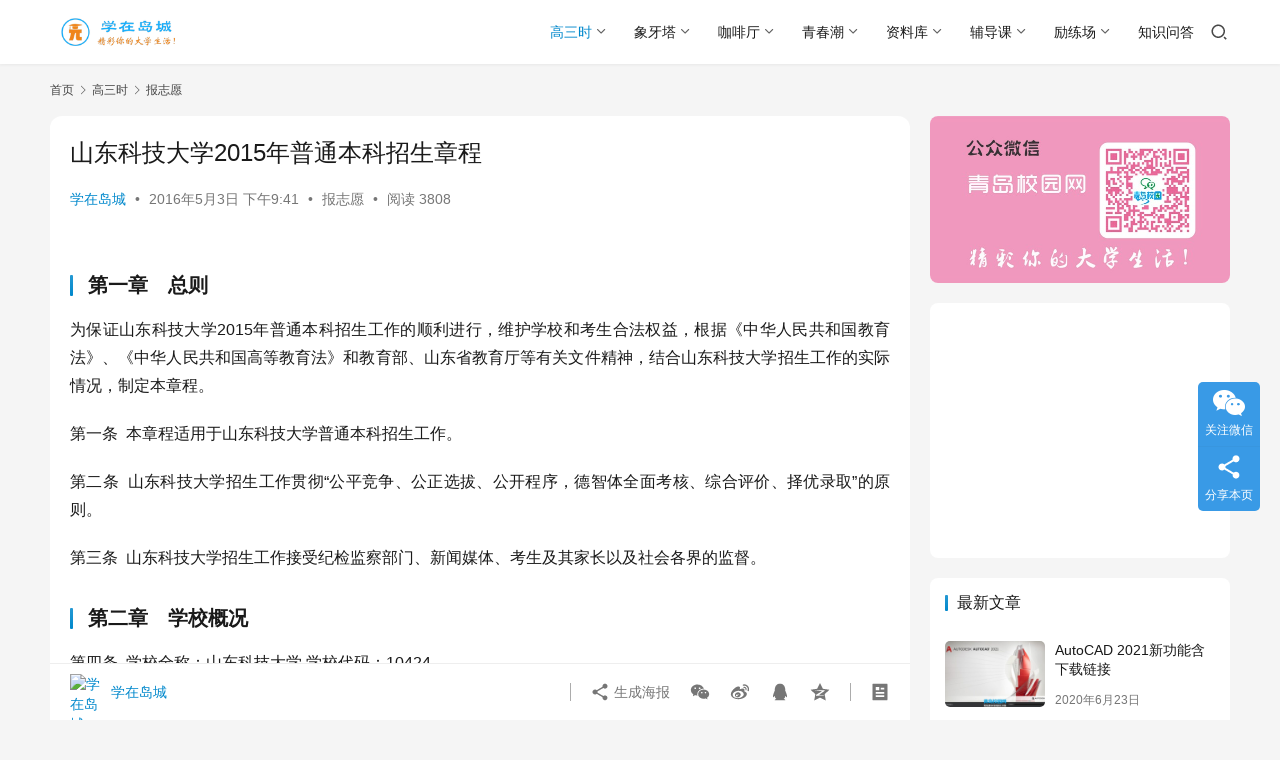

--- FILE ---
content_type: text/html; charset=UTF-8
request_url: https://www.qingdaocampus.com/gss/bzy/7742.html
body_size: 16548
content:
<!DOCTYPE html><html lang="zh-Hans"><head><meta charset="UTF-8"><meta http-equiv="X-UA-Compatible" content="IE=edge,chrome=1"><meta name="renderer" content="webkit"><meta name="viewport" content="width=device-width,initial-scale=1,maximum-scale=5"><title>山东科技大学2015年普通本科招生章程 | 学在岛城 青岛校园网</title><meta name="keywords" content="山东科技大学,山科大,招生简章"><meta name="description" content="第一章　总则 为保证山东科技大学2015年普通本科招生工作的顺利进行，维护学校和考生合法权益，根据《中华人民共和国教育法》、《中华人民共和国高等教育法》和教育部、山东省教育厅等有关文件精神，结合山东科技大学招生工作的实际情况，制定本章程。 第一条  本章程适用于山东科技大学普通本科招生工作。 第二条  山东科技大学招生…"><meta property="og:type" content="article"><meta property="og:url" content="https://www.qingdaocampus.com/gss/bzy/7742.html"><meta property="og:site_name" content="学在岛城 青岛校园网"><meta property="og:title" content="山东科技大学2015年普通本科招生章程"><meta property="og:description" content="第一章　总则 为保证山东科技大学2015年普通本科招生工作的顺利进行，维护学校和考生合法权益，根据《中华人民共和国教育法》、《中华人民共和国高等教育法》和教育部、山东省教育厅等有关文件精神，结合山东科技大学招生工作的实际情况，制定本章程。 第一条  本章程适用于山东科技大学普通本科招生工作。 第二条  山东科技大学招生…"><link rel="canonical" href="https://www.qingdaocampus.com/gss/bzy/7742.html"><meta name="applicable-device" content="pc,mobile"><meta http-equiv="Cache-Control" content="no-transform"><link rel="shortcut icon" href="https://www.qingdaocampus.com/wp-content/uploads/2020/06/20200615235133752.png"><link rel='dns-prefetch' href='//www.qingdaocampus.com' /><style id='wp-img-auto-sizes-contain-inline-css' type='text/css'>img:is([sizes=auto i],[sizes^="auto," i]){contain-intrinsic-size:3000px 1500px}
/*# sourceURL=wp-img-auto-sizes-contain-inline-css */</style><link rel='stylesheet' id='stylesheet-css' href='https://www.qingdaocampus.com/wp-content/cache/autoptimize/css/autoptimize_single_b8da3d2202c386a5b2836d2a8a34e49a.css?ver=6.21.5' type='text/css' media='all' /><link rel='stylesheet' id='font-awesome-css' href='https://www.qingdaocampus.com/wp-content/cache/autoptimize/css/autoptimize_single_64a58f209ca7a289cb529839db6f64f2.css?ver=6.21.5' type='text/css' media='all' /><style id='wp-block-library-inline-css' type='text/css'>:root{--wp-block-synced-color:#7a00df;--wp-block-synced-color--rgb:122,0,223;--wp-bound-block-color:var(--wp-block-synced-color);--wp-editor-canvas-background:#ddd;--wp-admin-theme-color:#007cba;--wp-admin-theme-color--rgb:0,124,186;--wp-admin-theme-color-darker-10:#006ba1;--wp-admin-theme-color-darker-10--rgb:0,107,160.5;--wp-admin-theme-color-darker-20:#005a87;--wp-admin-theme-color-darker-20--rgb:0,90,135;--wp-admin-border-width-focus:2px}@media (min-resolution:192dpi){:root{--wp-admin-border-width-focus:1.5px}}.wp-element-button{cursor:pointer}:root .has-very-light-gray-background-color{background-color:#eee}:root .has-very-dark-gray-background-color{background-color:#313131}:root .has-very-light-gray-color{color:#eee}:root .has-very-dark-gray-color{color:#313131}:root .has-vivid-green-cyan-to-vivid-cyan-blue-gradient-background{background:linear-gradient(135deg,#00d084,#0693e3)}:root .has-purple-crush-gradient-background{background:linear-gradient(135deg,#34e2e4,#4721fb 50%,#ab1dfe)}:root .has-hazy-dawn-gradient-background{background:linear-gradient(135deg,#faaca8,#dad0ec)}:root .has-subdued-olive-gradient-background{background:linear-gradient(135deg,#fafae1,#67a671)}:root .has-atomic-cream-gradient-background{background:linear-gradient(135deg,#fdd79a,#004a59)}:root .has-nightshade-gradient-background{background:linear-gradient(135deg,#330968,#31cdcf)}:root .has-midnight-gradient-background{background:linear-gradient(135deg,#020381,#2874fc)}:root{--wp--preset--font-size--normal:16px;--wp--preset--font-size--huge:42px}.has-regular-font-size{font-size:1em}.has-larger-font-size{font-size:2.625em}.has-normal-font-size{font-size:var(--wp--preset--font-size--normal)}.has-huge-font-size{font-size:var(--wp--preset--font-size--huge)}.has-text-align-center{text-align:center}.has-text-align-left{text-align:left}.has-text-align-right{text-align:right}.has-fit-text{white-space:nowrap!important}#end-resizable-editor-section{display:none}.aligncenter{clear:both}.items-justified-left{justify-content:flex-start}.items-justified-center{justify-content:center}.items-justified-right{justify-content:flex-end}.items-justified-space-between{justify-content:space-between}.screen-reader-text{border:0;clip-path:inset(50%);height:1px;margin:-1px;overflow:hidden;padding:0;position:absolute;width:1px;word-wrap:normal!important}.screen-reader-text:focus{background-color:#ddd;clip-path:none;color:#444;display:block;font-size:1em;height:auto;left:5px;line-height:normal;padding:15px 23px 14px;text-decoration:none;top:5px;width:auto;z-index:100000}html :where(.has-border-color){border-style:solid}html :where([style*=border-top-color]){border-top-style:solid}html :where([style*=border-right-color]){border-right-style:solid}html :where([style*=border-bottom-color]){border-bottom-style:solid}html :where([style*=border-left-color]){border-left-style:solid}html :where([style*=border-width]){border-style:solid}html :where([style*=border-top-width]){border-top-style:solid}html :where([style*=border-right-width]){border-right-style:solid}html :where([style*=border-bottom-width]){border-bottom-style:solid}html :where([style*=border-left-width]){border-left-style:solid}html :where(img[class*=wp-image-]){height:auto;max-width:100%}:where(figure){margin:0 0 1em}html :where(.is-position-sticky){--wp-admin--admin-bar--position-offset:var(--wp-admin--admin-bar--height,0px)}@media screen and (max-width:600px){html :where(.is-position-sticky){--wp-admin--admin-bar--position-offset:0px}}

/*# sourceURL=wp-block-library-inline-css */</style><style id='global-styles-inline-css' type='text/css'>:root{--wp--preset--aspect-ratio--square: 1;--wp--preset--aspect-ratio--4-3: 4/3;--wp--preset--aspect-ratio--3-4: 3/4;--wp--preset--aspect-ratio--3-2: 3/2;--wp--preset--aspect-ratio--2-3: 2/3;--wp--preset--aspect-ratio--16-9: 16/9;--wp--preset--aspect-ratio--9-16: 9/16;--wp--preset--color--black: #000000;--wp--preset--color--cyan-bluish-gray: #abb8c3;--wp--preset--color--white: #ffffff;--wp--preset--color--pale-pink: #f78da7;--wp--preset--color--vivid-red: #cf2e2e;--wp--preset--color--luminous-vivid-orange: #ff6900;--wp--preset--color--luminous-vivid-amber: #fcb900;--wp--preset--color--light-green-cyan: #7bdcb5;--wp--preset--color--vivid-green-cyan: #00d084;--wp--preset--color--pale-cyan-blue: #8ed1fc;--wp--preset--color--vivid-cyan-blue: #0693e3;--wp--preset--color--vivid-purple: #9b51e0;--wp--preset--gradient--vivid-cyan-blue-to-vivid-purple: linear-gradient(135deg,rgb(6,147,227) 0%,rgb(155,81,224) 100%);--wp--preset--gradient--light-green-cyan-to-vivid-green-cyan: linear-gradient(135deg,rgb(122,220,180) 0%,rgb(0,208,130) 100%);--wp--preset--gradient--luminous-vivid-amber-to-luminous-vivid-orange: linear-gradient(135deg,rgb(252,185,0) 0%,rgb(255,105,0) 100%);--wp--preset--gradient--luminous-vivid-orange-to-vivid-red: linear-gradient(135deg,rgb(255,105,0) 0%,rgb(207,46,46) 100%);--wp--preset--gradient--very-light-gray-to-cyan-bluish-gray: linear-gradient(135deg,rgb(238,238,238) 0%,rgb(169,184,195) 100%);--wp--preset--gradient--cool-to-warm-spectrum: linear-gradient(135deg,rgb(74,234,220) 0%,rgb(151,120,209) 20%,rgb(207,42,186) 40%,rgb(238,44,130) 60%,rgb(251,105,98) 80%,rgb(254,248,76) 100%);--wp--preset--gradient--blush-light-purple: linear-gradient(135deg,rgb(255,206,236) 0%,rgb(152,150,240) 100%);--wp--preset--gradient--blush-bordeaux: linear-gradient(135deg,rgb(254,205,165) 0%,rgb(254,45,45) 50%,rgb(107,0,62) 100%);--wp--preset--gradient--luminous-dusk: linear-gradient(135deg,rgb(255,203,112) 0%,rgb(199,81,192) 50%,rgb(65,88,208) 100%);--wp--preset--gradient--pale-ocean: linear-gradient(135deg,rgb(255,245,203) 0%,rgb(182,227,212) 50%,rgb(51,167,181) 100%);--wp--preset--gradient--electric-grass: linear-gradient(135deg,rgb(202,248,128) 0%,rgb(113,206,126) 100%);--wp--preset--gradient--midnight: linear-gradient(135deg,rgb(2,3,129) 0%,rgb(40,116,252) 100%);--wp--preset--font-size--small: 13px;--wp--preset--font-size--medium: 20px;--wp--preset--font-size--large: 36px;--wp--preset--font-size--x-large: 42px;--wp--preset--spacing--20: 0.44rem;--wp--preset--spacing--30: 0.67rem;--wp--preset--spacing--40: 1rem;--wp--preset--spacing--50: 1.5rem;--wp--preset--spacing--60: 2.25rem;--wp--preset--spacing--70: 3.38rem;--wp--preset--spacing--80: 5.06rem;--wp--preset--shadow--natural: 6px 6px 9px rgba(0, 0, 0, 0.2);--wp--preset--shadow--deep: 12px 12px 50px rgba(0, 0, 0, 0.4);--wp--preset--shadow--sharp: 6px 6px 0px rgba(0, 0, 0, 0.2);--wp--preset--shadow--outlined: 6px 6px 0px -3px rgb(255, 255, 255), 6px 6px rgb(0, 0, 0);--wp--preset--shadow--crisp: 6px 6px 0px rgb(0, 0, 0);}:where(.is-layout-flex){gap: 0.5em;}:where(.is-layout-grid){gap: 0.5em;}body .is-layout-flex{display: flex;}.is-layout-flex{flex-wrap: wrap;align-items: center;}.is-layout-flex > :is(*, div){margin: 0;}body .is-layout-grid{display: grid;}.is-layout-grid > :is(*, div){margin: 0;}:where(.wp-block-columns.is-layout-flex){gap: 2em;}:where(.wp-block-columns.is-layout-grid){gap: 2em;}:where(.wp-block-post-template.is-layout-flex){gap: 1.25em;}:where(.wp-block-post-template.is-layout-grid){gap: 1.25em;}.has-black-color{color: var(--wp--preset--color--black) !important;}.has-cyan-bluish-gray-color{color: var(--wp--preset--color--cyan-bluish-gray) !important;}.has-white-color{color: var(--wp--preset--color--white) !important;}.has-pale-pink-color{color: var(--wp--preset--color--pale-pink) !important;}.has-vivid-red-color{color: var(--wp--preset--color--vivid-red) !important;}.has-luminous-vivid-orange-color{color: var(--wp--preset--color--luminous-vivid-orange) !important;}.has-luminous-vivid-amber-color{color: var(--wp--preset--color--luminous-vivid-amber) !important;}.has-light-green-cyan-color{color: var(--wp--preset--color--light-green-cyan) !important;}.has-vivid-green-cyan-color{color: var(--wp--preset--color--vivid-green-cyan) !important;}.has-pale-cyan-blue-color{color: var(--wp--preset--color--pale-cyan-blue) !important;}.has-vivid-cyan-blue-color{color: var(--wp--preset--color--vivid-cyan-blue) !important;}.has-vivid-purple-color{color: var(--wp--preset--color--vivid-purple) !important;}.has-black-background-color{background-color: var(--wp--preset--color--black) !important;}.has-cyan-bluish-gray-background-color{background-color: var(--wp--preset--color--cyan-bluish-gray) !important;}.has-white-background-color{background-color: var(--wp--preset--color--white) !important;}.has-pale-pink-background-color{background-color: var(--wp--preset--color--pale-pink) !important;}.has-vivid-red-background-color{background-color: var(--wp--preset--color--vivid-red) !important;}.has-luminous-vivid-orange-background-color{background-color: var(--wp--preset--color--luminous-vivid-orange) !important;}.has-luminous-vivid-amber-background-color{background-color: var(--wp--preset--color--luminous-vivid-amber) !important;}.has-light-green-cyan-background-color{background-color: var(--wp--preset--color--light-green-cyan) !important;}.has-vivid-green-cyan-background-color{background-color: var(--wp--preset--color--vivid-green-cyan) !important;}.has-pale-cyan-blue-background-color{background-color: var(--wp--preset--color--pale-cyan-blue) !important;}.has-vivid-cyan-blue-background-color{background-color: var(--wp--preset--color--vivid-cyan-blue) !important;}.has-vivid-purple-background-color{background-color: var(--wp--preset--color--vivid-purple) !important;}.has-black-border-color{border-color: var(--wp--preset--color--black) !important;}.has-cyan-bluish-gray-border-color{border-color: var(--wp--preset--color--cyan-bluish-gray) !important;}.has-white-border-color{border-color: var(--wp--preset--color--white) !important;}.has-pale-pink-border-color{border-color: var(--wp--preset--color--pale-pink) !important;}.has-vivid-red-border-color{border-color: var(--wp--preset--color--vivid-red) !important;}.has-luminous-vivid-orange-border-color{border-color: var(--wp--preset--color--luminous-vivid-orange) !important;}.has-luminous-vivid-amber-border-color{border-color: var(--wp--preset--color--luminous-vivid-amber) !important;}.has-light-green-cyan-border-color{border-color: var(--wp--preset--color--light-green-cyan) !important;}.has-vivid-green-cyan-border-color{border-color: var(--wp--preset--color--vivid-green-cyan) !important;}.has-pale-cyan-blue-border-color{border-color: var(--wp--preset--color--pale-cyan-blue) !important;}.has-vivid-cyan-blue-border-color{border-color: var(--wp--preset--color--vivid-cyan-blue) !important;}.has-vivid-purple-border-color{border-color: var(--wp--preset--color--vivid-purple) !important;}.has-vivid-cyan-blue-to-vivid-purple-gradient-background{background: var(--wp--preset--gradient--vivid-cyan-blue-to-vivid-purple) !important;}.has-light-green-cyan-to-vivid-green-cyan-gradient-background{background: var(--wp--preset--gradient--light-green-cyan-to-vivid-green-cyan) !important;}.has-luminous-vivid-amber-to-luminous-vivid-orange-gradient-background{background: var(--wp--preset--gradient--luminous-vivid-amber-to-luminous-vivid-orange) !important;}.has-luminous-vivid-orange-to-vivid-red-gradient-background{background: var(--wp--preset--gradient--luminous-vivid-orange-to-vivid-red) !important;}.has-very-light-gray-to-cyan-bluish-gray-gradient-background{background: var(--wp--preset--gradient--very-light-gray-to-cyan-bluish-gray) !important;}.has-cool-to-warm-spectrum-gradient-background{background: var(--wp--preset--gradient--cool-to-warm-spectrum) !important;}.has-blush-light-purple-gradient-background{background: var(--wp--preset--gradient--blush-light-purple) !important;}.has-blush-bordeaux-gradient-background{background: var(--wp--preset--gradient--blush-bordeaux) !important;}.has-luminous-dusk-gradient-background{background: var(--wp--preset--gradient--luminous-dusk) !important;}.has-pale-ocean-gradient-background{background: var(--wp--preset--gradient--pale-ocean) !important;}.has-electric-grass-gradient-background{background: var(--wp--preset--gradient--electric-grass) !important;}.has-midnight-gradient-background{background: var(--wp--preset--gradient--midnight) !important;}.has-small-font-size{font-size: var(--wp--preset--font-size--small) !important;}.has-medium-font-size{font-size: var(--wp--preset--font-size--medium) !important;}.has-large-font-size{font-size: var(--wp--preset--font-size--large) !important;}.has-x-large-font-size{font-size: var(--wp--preset--font-size--x-large) !important;}
/*# sourceURL=global-styles-inline-css */</style><style id='classic-theme-styles-inline-css' type='text/css'>/*! This file is auto-generated */
.wp-block-button__link{color:#fff;background-color:#32373c;border-radius:9999px;box-shadow:none;text-decoration:none;padding:calc(.667em + 2px) calc(1.333em + 2px);font-size:1.125em}.wp-block-file__button{background:#32373c;color:#fff;text-decoration:none}
/*# sourceURL=/wp-includes/css/classic-themes.min.css */</style><link rel='stylesheet' id='bbp-default-css' href='https://www.qingdaocampus.com/wp-content/plugins/bbpress/templates/default/css/bbpress.min.css?ver=2.6.14' type='text/css' media='all' /><link rel='stylesheet' id='QAPress-css' href='https://www.qingdaocampus.com/wp-content/cache/autoptimize/css/autoptimize_single_f3f80d149e5f893f35e4454dadb050cd.css?ver=4.11.0' type='text/css' media='all' /><style id='QAPress-inline-css' type='text/css'>:root{--qa-color: #1471CA;--qa-hover: #0D62B3;}
/*# sourceURL=QAPress-inline-css */</style> <script type="text/javascript" src="https://www.qingdaocampus.com/wp-includes/js/jquery/jquery.min.js?ver=3.7.1" id="jquery-core-js"></script> <script type="text/javascript" src="https://www.qingdaocampus.com/wp-includes/js/jquery/jquery-migrate.min.js?ver=3.4.1" id="jquery-migrate-js"></script> <link rel="EditURI" type="application/rsd+xml" title="RSD" href="https://www.qingdaocampus.com/xmlrpc.php?rsd" /><link rel="icon" href="https://www.qingdaocampus.com/wp-content/uploads/2020/06/20200615235133752.png" sizes="32x32" /><link rel="icon" href="https://www.qingdaocampus.com/wp-content/uploads/2020/06/20200615235133752.png" sizes="192x192" /><link rel="apple-touch-icon" href="https://www.qingdaocampus.com/wp-content/uploads/2020/06/20200615235133752.png" /><meta name="msapplication-TileImage" content="https://www.qingdaocampus.com/wp-content/uploads/2020/06/20200615235133752.png" /> <!--[if lte IE 11]><script src="https://www.qingdaocampus.com/wp-content/themes/justnews/js/update.js"></script><![endif]--></head><body class="wp-singular post-template-default single single-post postid-7742 single-format-aside wp-theme-justnews lang-cn el-boxed header-fixed"><header class="header"><div class="container"><div class="navbar-header"> <button type="button" class="navbar-toggle collapsed" data-toggle="collapse" data-target=".navbar-collapse" aria-label="menu"> <span class="icon-bar icon-bar-1"></span> <span class="icon-bar icon-bar-2"></span> <span class="icon-bar icon-bar-3"></span> </button><div class="logo"> <a href="https://www.qingdaocampus.com/" rel="home"> <img src="https://www.qingdaocampus.com/wp-content/uploads/2019/04/2019042723235253.png" alt="学在岛城 青岛校园网"> </a></div></div><div class="collapse navbar-collapse navbar-right mobile-style-0"><nav class="primary-menu"><ul id="menu-just%e4%b8%bb%e8%8f%9c%e5%8d%95" class="nav navbar-nav wpcom-adv-menu"><li class="menu-item current-post-ancestor active dropdown"><a href="https://www.qingdaocampus.com/./gss" class="dropdown-toggle">高三时</a><ul class="dropdown-menu menu-item-wrap menu-item-col-5"><li class="menu-item"><a href="https://www.qingdaocampus.com/./gss/lqx">录取线</a></li><li class="menu-item current-post-ancestor current-post-parent active"><a href="https://www.qingdaocampus.com/./gss/bzy">报志愿</a></li><li class="menu-item"><a href="https://www.qingdaocampus.com/./gss/tzy">挑专业</a></li><li class="menu-item"><a href="https://www.qingdaocampus.com/./gss/xxx">选学校</a></li><li class="menu-item"><a href="https://www.qingdaocampus.com/./gss/gkj">高考季</a></li></ul></li><li class="menu-item dropdown"><a href="https://www.qingdaocampus.com/./xyt" class="dropdown-toggle">象牙塔</a><ul class="dropdown-menu menu-item-wrap menu-item-col-4"><li class="menu-item"><a href="https://www.qingdaocampus.com/./xyt/xxp">学习篇</a></li><li class="menu-item"><a href="https://www.qingdaocampus.com/./xyt/lap">恋爱篇</a></li><li class="menu-item"><a href="https://www.qingdaocampus.com/./xyt/shp">生活篇</a></li><li class="menu-item"><a href="https://www.qingdaocampus.com/./xyt/stp">社团篇</a></li></ul></li><li class="menu-item dropdown"><a href="https://www.qingdaocampus.com/./kft" class="dropdown-toggle">咖啡厅</a><ul class="dropdown-menu menu-item-wrap menu-item-col-4"><li class="menu-item"><a href="https://www.qingdaocampus.com/./kft/news">今视点</a></li><li class="menu-item"><a href="https://www.qingdaocampus.com/./kft/ta">他和她</a></li><li class="menu-item"><a href="https://www.qingdaocampus.com/./kft/humor">幽默园</a></li><li class="menu-item"><a href="https://www.qingdaocampus.com/./kft/read">悦读会</a></li></ul></li><li class="menu-item dropdown"><a href="https://www.qingdaocampus.com/./youth" class="dropdown-toggle">青春潮</a><ul class="dropdown-menu menu-item-wrap menu-item-col-4"><li class="menu-item"><a href="https://www.qingdaocampus.com/./youth/txy">图校园</a></li><li class="menu-item"><a href="https://www.qingdaocampus.com/./youth/yyh">影音汇</a></li><li class="menu-item"><a href="https://www.qingdaocampus.com/./youth/wzz">微杂志</a></li><li class="menu-item"><a href="https://www.qingdaocampus.com/./youth/hqc">画青春</a></li></ul></li><li class="menu-item dropdown"><a href="https://www.qingdaocampus.com/./ziliao" class="dropdown-toggle">资料库</a><ul class="dropdown-menu menu-item-wrap menu-item-col-4"><li class="menu-item"><a href="https://www.qingdaocampus.com/./ziliao/soft">学习软件</a></li><li class="menu-item"><a href="https://www.qingdaocampus.com/./ziliao/bysj">毕业设计</a></li><li class="menu-item"><a href="https://www.qingdaocampus.com/./ziliao/cet46">英语资料</a></li><li class="menu-item"><a href="https://www.qingdaocampus.com/./ziliao/kejian">课件教材</a></li></ul></li><li class="menu-item dropdown"><a href="https://www.qingdaocampus.com/./fdk" class="dropdown-toggle">辅导课</a><ul class="dropdown-menu menu-item-wrap menu-item-col-3"><li class="menu-item"><a href="https://www.qingdaocampus.com/./fdk/lxl">留学路</a></li><li class="menu-item"><a href="https://www.qingdaocampus.com/./fdk/kyk">考研课</a></li><li class="menu-item"><a href="https://www.qingdaocampus.com/./fdk/eng">英语室</a></li></ul></li><li class="menu-item dropdown"><a href="https://www.qingdaocampus.com/./llc" class="dropdown-toggle">励练场</a><ul class="dropdown-menu menu-item-wrap menu-item-col-4"><li class="menu-item"><a href="https://www.qingdaocampus.com/./llc/cyb">创业邦</a></li><li class="menu-item"><a href="https://www.qingdaocampus.com/./llc/job">求职季</a></li><li class="menu-item"><a href="https://www.qingdaocampus.com/./llc/tjz">淘兼职</a></li><li class="menu-item"><a href="https://www.qingdaocampus.com/./llc/jyk">精英课</a></li></ul></li><li class="menu-item"><a href="https://www.qingdaocampus.com/qa">知识问答</a></li></ul></nav><div class="navbar-action"><div class="navbar-search-icon j-navbar-search"><i class="wpcom-icon wi"><svg aria-hidden="true"><use xlink:href="#wi-search"></use></svg></i></div><form class="navbar-search" action="https://www.qingdaocampus.com/" method="get" role="search"><div class="navbar-search-inner"><i class="wpcom-icon wi navbar-search-close"><svg aria-hidden="true"><use xlink:href="#wi-close"></use></svg></i><input type="text" name="s" class="navbar-search-input" autocomplete="off" maxlength="100" placeholder="输入关键词搜索..." value=""><button class="navbar-search-btn" type="submit" aria-label="搜索"><i class="wpcom-icon wi"><svg aria-hidden="true"><use xlink:href="#wi-search"></use></svg></i></button></div></form></div></div></div></header><div id="wrap"><div class="wrap container"><ol class="breadcrumb" vocab="https://schema.org/" typeof="BreadcrumbList"><li class="home" property="itemListElement" typeof="ListItem"><a href="https://www.qingdaocampus.com" property="item" typeof="WebPage"><span property="name" class="hide">学在岛城 青岛校园网</span>首页</a><meta property="position" content="1"></li><li property="itemListElement" typeof="ListItem"><i class="wpcom-icon wi"><svg aria-hidden="true"><use xlink:href="#wi-arrow-right-3"></use></svg></i><a href="https://www.qingdaocampus.com/./gss" property="item" typeof="WebPage"><span property="name">高三时</span></a><meta property="position" content="2"></li><li property="itemListElement" typeof="ListItem"><i class="wpcom-icon wi"><svg aria-hidden="true"><use xlink:href="#wi-arrow-right-3"></use></svg></i><a href="https://www.qingdaocampus.com/./gss/bzy" property="item" typeof="WebPage"><span property="name">报志愿</span></a><meta property="position" content="3"></li></ol><main class="main"><article id="post-7742" class="post-7742 post type-post status-publish format-aside hentry category-bzy tag-130 tag-131 tag-140 post_format-post-format-aside entry"><div class="entry-main"><div class="entry-head"><h1 class="entry-title">山东科技大学2015年普通本科招生章程</h1><div class="entry-info"> <span class="vcard"> <a class="nickname url fn j-user-card" data-user="1" href="https://www.qingdaocampus.com/author/qdxyw">学在岛城</a> </span> <span class="dot">•</span> <time class="entry-date published" datetime="2016-05-03T21:41:18+08:00" pubdate> 2016年5月3日 下午9:41 </time> <span class="dot">•</span> <a href="https://www.qingdaocampus.com/./gss/bzy" rel="category tag">报志愿</a> <span class="dot">•</span> <span>阅读 3808</span></div></div><div class="entry-content text-justify"><h3><strong>第一章　总则</strong></h3><p>为保证山东科技大学2015年普通本科招生工作的顺利进行，维护学校和考生合法权益，根据《中华人民共和国教育法》、《中华人民共和国高等教育法》和教育部、山东省教育厅等有关文件精神，结合山东科技大学招生工作的实际情况，制定本章程。</p><p>第一条  本章程适用于山东科技大学普通本科招生工作。</p><p>第二条  山东科技大学招生工作贯彻“公平竞争、公正选拔、公开程序，德智体全面考核、综合评价、择优录取”的原则。</p><p>第三条  山东科技大学招生工作接受纪检监察部门、新闻媒体、考生及其家长以及社会各界的监督。</p><h3><strong>第二章　学校概况</strong></h3><p>第四条  学校全称：山东科技大学 学校代码：10424</p><p>第五条  学校地址：</p><p>学校在青岛、泰安、济南三地办学，主校区在青岛。</p><p>详细地址：</p><p>青岛校区  青岛经济技术开发区前湾港路579号邮编：266590</p><p>泰安校区 泰安市岱宗大街223号   邮编：271019</p><p>济南校区 济南市胜利庄路17号    邮编：250031</p><p>第六条  学校办学层次及类型：公办、全日制普通本科院校</p><p>第七条  学校简介：</p><p>山东科技大学是一所工科优势突出，行业特色鲜明，工学、理学、管理学、文学、法学、经济学、艺术学等多学科相互渗透、协调发展的省属重点大学，是山东省重点建设的应用基础型人才培养特色名校，由山东省人民政府领导，山东省教育厅主管。</p><p>学校设有19个学院、9个教学系（部）、4个科研机构。有9个博士后科研流动站；8个博士学位授权一级学科，43个博士学位授权二级学科；24个硕士学位授权一级学科，127个硕士学位授权二级学科；7个硕士专业学位类别；81个本科专业。</p><p>学校现有在校生39070余人，其中博士、硕士研究生4690余人。有教职工2900余人，其中教授288人。有中国科学院院士3人，中国工程院院士1人，国家“千人计划”人选1人，泰山学者特聘教授4人、泰山学者海外特聘专家4人，博士生导师158人，全国模范、优秀教师10人，省级优秀教师17人，省级教学名师10人。</p><p>学校有国家级特色专业7个，国家级综合改革试点专业1个，国家级人才培养模式创新实验区1个，国家级精品视频公开课2门，国家级精品资源共享课3门，国家级精品课程4门，国家级双语教学示范课程1门，国家级教学团队1个，国家级实验教学示范中心2个，国家级虚拟仿真实验教学中心1个，国家级工程实践教育中心1个，国家级大学生校外实践教育基地1个。学校毕业生就业率保持在全省高校前列，已为社会培养了23万余名各类人才。</p><p>学校总占地面积243万平方米（3640余亩），建筑面积142万平方米，固定资产总值17.57亿元、教学仪器设备总值4.32亿元。</p><p>学校具有较强的基础研究、应用研究和科技开发能力及多学科交叉的综合科技优势。在矿业工程、安全科学与工程、测绘科学与技术、地质资源与地质工程、控制科学与工程、软件工程、机械工程、管理科学与工程、岩土工程、计算机软件与理论等领域有较强的学科基础和学术优势。2014年科研立项938项，计划与合同经费2.05亿元，获科技奖励175项。</p><p>学校科技园是科技部、教育部认定的“国家大学科技园”“国家级科技企业孵化器”“高校学生科技创业实习基地”。</p><h3><strong>第三章 组织机构</strong></h3><p>第八条  山东科技大学成立以校长为组长的招生工作领导小组。领导小组负责制定招生政策和招生计划，讨论决定招生工作重大事宜。</p><p>第九条  山东科技大学招生办公室是组织和实施招生及其相关工作的常设机构，具体负责山东科技大学普通本科招生的日常工作。</p><p>第十条  山东科技大学纪委（监察处）对招生工作实施监督。</p><h3><strong>第四章　录取</strong></h3><p>第十一条  山东科技大学招生计划通过各省级招生主管部门、学校招生简章、招生网站等形式向社会公布。</p><p>第十二条  按教育部要求，实行学校负责，省级招生部门监督的录取机制，德、智、体全面考核，公平、公正、择优录取。</p><p>第十三条  外语语种要求：英语专业、中外合作办学专业外语语种须为英语，其余专业外语语种不限。校企合作办学专业只提供英语教学。</p><p>第十四条  男女比例：除部分专业（如采矿工程专业、煤炭企业定向就业单独招生专业）招生计划中特别注明要求的以外，学校不限男女比例。</p><p>第十五条  对考生体检身体健康要求：执行《普通高等学校招生体检工作指导意见》及有关补充规定。</p><p>第十六条  录取原则：</p><p>1、按照教育部关于招生工作的有关文件精神，本着公平、公正、公开的原则，以高考成绩为依据，德智体全面考核、择优录取的原则，选拔新生。</p><p>2、学校根据各省级招生主管部门划定的相应批次录取最低控制线及当地生源情况，确定提档比例，提档比例控制在1:1-1:1.2之间。</p><p>3、文史类和理工类录取规则：</p><p>（1）学校根据招生计划，按照各省志愿设置和投档原则录取。对实行平行志愿的省份，执行相关省份的投档规定，按“分数优先，遵循志愿”原则接受投档，第一次填报志愿的投档考生不足时，从高分到低分录取征集志愿考生。对未实行平行志愿的省份，按照“志愿优先，从高分到低分录取”的原则录取，先录取第一志愿报考本校的考生，第一志愿投档考生不足时，再录取第二志愿考生，以此类推。</p><p>（2）在专业安排上，按专业志愿分数级差进行录取。即第一至第二专业志愿、第二至第三专业志愿，分别扣减级差3分、2分，第三至以后专业志愿，不再扣减专业级差分。</p><p>（3）对部分缺额专业，根据生源和志愿情况进行调剂录取。对无法满足本人专业志愿，又不服从专业调剂者，学校作退档处理。</p><p>（4）在江苏省录取规则为“先分数后等级”，在内蒙古录取规则为“专业志愿清”。</p><p>4、艺术类考生录取规则：</p><p>（1）山东省音乐学专业的考生，先按文化课成绩从高到低投档，对于进档考生再按专业课成绩由高到低录取，若专业课成绩相同，主项成绩高者优先录取；</p><p>（2）山东省美术类专业的考生，先按文化课成绩从高到低投档，对于进档考生再按专业课成绩由高到低录取，若专业课成绩相同，文化课成绩高者优先录录取；</p><p>（3）外省的美术类考生，使用所在省的美术类统考成绩，按照所在省份的艺术类专业招生录取实施办法，在投档的考生中，按专业课成绩由高到低录取，若专业课成绩相同，文化课成绩高者优先录取。</p><p>5、高水平运动员录取按照教育部、山东省教育厅有关文件精神和学校相关规定执行。</p><p>6、录取结果的公布渠道：省级招生查询网站，学校招生网站，录取通知书等。</p><h3><strong>第五章 其它</strong></h3><p>第十七条  报考煤炭企业定向就业单独招生专业的考生在填报志愿前须与学校签订定向就业单独招生协议，学生毕业后在煤炭行业所属企业或单位就业。</p><p>第十八条  收费标准：</p><p>按照山东省物价部门批准的各专业收费标准按学年收取学费。理工类（含经济学、管理学）各专业学费为4500元/生•年；文史类（含法学）各专业学费为4000元/生•年；艺术类各专业学费为8000元/生•年。各专业学费实际收费标准以省物价部门最终批复为准。根据不同的住宿条件，住宿费为500-1200元/生•年。</p><p>第十九条  退学学费规定：</p><p>退费规定按照《山东省高等学校收费管理暂行办法》（鲁政办发【2008】65号）的有关规定执行。</p><p>第二十条  新生入校后，学校将在3个月内进行全面复查。经复查不合格者，学校将视不同情况予以处理，直至取消入学资格。凡发现弄虚作假冒名顶替者，一律取消其入学资格。</p><p>第二十一条  招生计划：</p><p>招生专业和招生计划以省教育厅公布为准。</p><p>第二十二条  奖助学金及资助特困生政策：</p><p>学校设立优秀学生奖学金用于奖励成绩优秀、学习成绩进步、某些方面有特长或取得突出成绩的学生，奖学金每学期评定一次，受奖面达50%。同时，在充分发挥国家奖学金、国家励志奖学金、省政府奖学金、国家助学金等作用的基础上，学校还积极采取措施，争取社会资助，千方百计帮助家庭经济困难学生解决实际困难，构建了以企事业奖助学金、助学贷款、勤工助学、困难补助、新生“绿色通道”、爱心捐助、爱心银行和“手拉手”关爱等为主要内容的助学体系，帮助家庭经济困难学生顺利完成学业。</p><p>第二十三条  颁发毕业证书及证书名称：对达到毕业要求的毕业生，学校颁发山东科技大学毕业证书；对符合学位授予条件的毕业生，学校颁发山东科技大学学士学位证书。</p><p>第二十四条  学校不委托任何机构和个人办理招生相关事宜，请考生及家长谨防上当。</p><p>第二十五条  本章程若有与上级有关政策不一致之处，以国家和上级有关政策为准。未尽事宜，按上级有关规定执行。</p><p>第二十六条  本章程由山东科技大学负责解释。</p><p>第二十七条  联系方式：</p><p>咨询电话：0532-86057077</p><p>招生监督电话：0532-86057195</p><p>学校网址：http://www.sdust.edu.cn</p><p>招生信息网网址：http://zs.sdkd.net.cn</p><p>邮箱地址：zsb@sdust.edu.cn</p><p>通信地址：青岛经济技术开发区前湾港路579号</p><p>邮政编码：266590</p></div><div class="entry-tag"><a href="https://www.qingdaocampus.com/tag/%e5%b1%b1%e4%b8%9c%e7%a7%91%e6%8a%80%e5%a4%a7%e5%ad%a6" rel="tag">山东科技大学</a><a href="https://www.qingdaocampus.com/tag/%e5%b1%b1%e7%a7%91%e5%a4%a7" rel="tag">山科大</a><a href="https://www.qingdaocampus.com/tag/%e6%8b%9b%e7%94%9f%e7%ae%80%e7%ab%a0" rel="tag">招生简章</a></div><div class="entry-action"><div class="btn-zan" data-id="7742"><i class="wpcom-icon wi"><svg aria-hidden="true"><use xlink:href="#wi-thumb-up-fill"></use></svg></i> 赞 <span class="entry-action-num">(0)</span></div></div><div class="entry-bar"><div class="entry-bar-inner"><div class="entry-bar-author"> <a data-user="1" target="_blank" href="https://www.qingdaocampus.com/author/qdxyw" class="avatar j-user-card"> <img alt='学在岛城' src='https://g.izt6.com/avatar/47a5288f7ceb16b85cb2afe2d874df74f38ff3a65149399d25b12d7588bc0731?s=60&#038;d=mm&#038;r=g' srcset='https://g.izt6.com/avatar/47a5288f7ceb16b85cb2afe2d874df74f38ff3a65149399d25b12d7588bc0731?s=120&#038;d=mm&#038;r=g 2x' class='avatar avatar-60 photo' height='60' width='60' decoding='async'/><span class="author-name">学在岛城</span> </a></div><div class="entry-bar-info"><div class="info-item meta"></div><div class="info-item share"> <a class="meta-item mobile j-mobile-share" href="javascript:;" data-id="7742" data-qrcode="https://www.qingdaocampus.com/gss/bzy/7742.html"> <i class="wpcom-icon wi"><svg aria-hidden="true"><use xlink:href="#wi-share"></use></svg></i> 生成海报 </a> <a class="meta-item wechat" data-share="wechat" target="_blank" rel="nofollow noopener noreferrer" href="#"> <i class="wpcom-icon wi"><svg aria-hidden="true"><use xlink:href="#wi-wechat"></use></svg></i> </a> <a class="meta-item weibo" data-share="weibo" target="_blank" rel="nofollow noopener noreferrer" href="#"> <i class="wpcom-icon wi"><svg aria-hidden="true"><use xlink:href="#wi-weibo"></use></svg></i> </a> <a class="meta-item qq" data-share="qq" target="_blank" rel="nofollow noopener noreferrer" href="#"> <i class="wpcom-icon wi"><svg aria-hidden="true"><use xlink:href="#wi-qq"></use></svg></i> </a> <a class="meta-item qzone" data-share="qzone" target="_blank" rel="nofollow noopener noreferrer" href="#"> <i class="wpcom-icon wi"><svg aria-hidden="true"><use xlink:href="#wi-qzone"></use></svg></i> </a></div><div class="info-item act"> <a href="javascript:;" id="j-reading"><i class="wpcom-icon wi"><svg aria-hidden="true"><use xlink:href="#wi-article"></use></svg></i></a></div></div></div></div></div><div class="entry-page"><div class="entry-page-prev j-lazy" style="background-image: url('https://www.qingdaocampus.com/wp-content/themes/justnews/themer/assets/images/lazy.png');" data-original="https://www.qingdaocampus.com/wp-content/uploads/2016/04/250005-480x300.jpg"> <a href="https://www.qingdaocampus.com/zt/7738.html" title="中国石油大学（华东）报考指南" rel="prev"> <span>中国石油大学（华东）报考指南</span> </a><div class="entry-page-info"> <span class="pull-left"><i class="wpcom-icon wi"><svg aria-hidden="true"><use xlink:href="#wi-arrow-left-double"></use></svg></i> 上一篇</span> <span class="pull-right">2016年4月28日 上午12:12</span></div></div><div class="entry-page-next entry-page-nobg"> <a href="https://www.qingdaocampus.com/gss/bzy/7744.html" title="山东科技大学2014年本专科招生章程" rel="next"> <span>山东科技大学2014年本专科招生章程</span> </a><div class="entry-page-info"> <span class="pull-right">下一篇 <i class="wpcom-icon wi"><svg aria-hidden="true"><use xlink:href="#wi-arrow-right-double"></use></svg></i></span> <span class="pull-left">2016年5月3日 下午9:45</span></div></div></div><div class="entry-related-posts"><h3 class="entry-related-title">相关推荐</h3><ul class="entry-related cols-3 post-loop post-loop-default"><li class="item"><div class="item-img"> <a class="item-img-inner" href="https://www.qingdaocampus.com/gss/bzy/7563.html" title="中国海洋大学2016年本科自主招生简章" target="_blank" rel="bookmark"> <img width="480" height="320" src="https://www.qingdaocampus.com/wp-content/themes/justnews/themer/assets/images/lazy.png" class="attachment-default size-default wp-post-image j-lazy" alt="中国海洋大学2016年本科自主招生简章" decoding="async" fetchpriority="high" data-original="https://www.qingdaocampus.com/wp-content/uploads/2016/04/20163933018674-480x320.jpg" /> </a> <a class="item-category" href="https://www.qingdaocampus.com/./gss/bzy" target="_blank">报志愿</a></div><div class="item-content"><h3 class="item-title"> <a href="https://www.qingdaocampus.com/gss/bzy/7563.html" target="_blank" rel="bookmark"> 中国海洋大学2016年本科自主招生简章 </a></h3><div class="item-excerpt"><p>中国海洋大学是一所具有九十多年历史的教育部直属重点综合性大学，是国家“211工程”和“985工程”重点建设的高校。学校依山傍海，坐落在景色秀丽、气候宜人的海滨城市青岛。经教育部批准，我校2016年继续面向具有学科…</p></div><div class="item-meta"> <span class="item-meta-li date">2016年4月11日</span><div class="item-meta-right"></div></div></div></li><li class="item item-no-thumb"><div class="item-content"><h3 class="item-title"> <a href="https://www.qingdaocampus.com/gss/bzy/7843.html" target="_blank" rel="bookmark"> 报考山东省免费师范生须知 </a></h3><div class="item-excerpt"><p>各市教育局，有关高等学校： 根据省教育厅等4部门《关于印发山东省师范生免费教育实施办法的通知》（鲁教师发〔2016〕1号）精神，为切实保障我省师范生免费教育工作顺利实施，现就做好2016年免费教育师范生考试招生…</p></div><div class="item-meta"> <a class="item-meta-li category" href="https://www.qingdaocampus.com/./gss/bzy" target="_blank">报志愿</a> <span class="item-meta-li date">2016年6月27日</span><div class="item-meta-right"></div></div></div></li><li class="item item-myimg"><div class="wpcom_myimg_wrap __flow"><script async src="https://pagead2.googlesyndication.com/pagead/js/adsbygoogle.js"></script> <ins class="adsbygoogle"
 style="display:block"
 data-ad-format="fluid"
 data-ad-layout-key="-fn-3l+d2-4v-mc"
 data-ad-client="ca-pub-2756185671599197"
 data-ad-slot="5797510333"></ins> <script>(adsbygoogle = window.adsbygoogle || []).push({});</script></div></li><li class="item"><div class="item-img"> <a class="item-img-inner" href="https://www.qingdaocampus.com/gss/bzy/8764.html" title="2018年山东省高考志愿填报时间表" target="_blank" rel="bookmark"> <img width="480" height="320" src="https://www.qingdaocampus.com/wp-content/themes/justnews/themer/assets/images/lazy.png" class="attachment-default size-default wp-post-image j-lazy" alt="2018年山东省高考志愿填报时间表" decoding="async" data-original="https://www.qingdaocampus.com/wp-content/uploads/2018/07/270009-480x320.jpg" /> </a> <a class="item-category" href="https://www.qingdaocampus.com/./gss/bzy" target="_blank">报志愿</a></div><div class="item-content"><h3 class="item-title"> <a href="https://www.qingdaocampus.com/gss/bzy/8764.html" target="_blank" rel="bookmark"> 2018年山东省高考志愿填报时间表 </a></h3><div class="item-excerpt"><p>1.6月28日，填报文理类、艺术类、体育类本科提前批首次志愿，填报高水平运动员志愿、民航飞行技术本科专业首次志愿，填报春季高考技能拔尖人才志愿。 2. 7月5-6日，填报自主招生批(含高校专项计划)志愿，填报文理类…</p></div><div class="item-meta"> <span class="item-meta-li date">2018年7月1日</span><div class="item-meta-right"></div></div></div></li><li class="item item-no-thumb"><div class="item-content"><h3 class="item-title"> <a href="https://www.qingdaocampus.com/gss/bzy/7808.html" target="_blank" rel="bookmark"> 青岛科技大学2015年普通高等教育招生章程 </a></h3><div class="item-excerpt"><p>第一章　总则 为了保证青岛科技大学2015年普通本、专科招生工作的顺利进行，规范招生行为，提高生源质量，维护考生合法权益，依据《中华人民共和国教育法》、《中华人民共和国高等教育法》和教育部、山东省教育厅等…</p></div><div class="item-meta"> <a class="item-meta-li category" href="https://www.qingdaocampus.com/./gss/bzy" target="_blank">报志愿</a> <span class="item-meta-li date">2016年5月24日</span><div class="item-meta-right"></div></div></div></li><li class="item item-no-thumb"><div class="item-content"><h3 class="item-title"> <a href="https://www.qingdaocampus.com/gss/bzy/7555.html" target="_blank" rel="bookmark"> 中国海洋大学2013年本专科招生章程 </a></h3><div class="item-excerpt"><p>根据《中华人民共和国教育法》、《中华人民共和国高等教育法》和教育部的有关规定，制定本章程。 一、学校概况 中国海洋大学办学类型为公办普通高等学校，始建于1924年，是一所以海洋和水产学科为特色，包括理学、…</p></div><div class="item-meta"> <a class="item-meta-li category" href="https://www.qingdaocampus.com/./gss/bzy" target="_blank">报志愿</a> <span class="item-meta-li date">2016年4月11日</span><div class="item-meta-right"></div></div></div></li></ul></div></article></main><aside class="sidebar"><div class="widget widget_html_myimg"><script language="JavaScript" type="text/javascript">tips = new Array(2);
tips[0] = '<a href="#"><img src="https://www.qingdaocampus.com/wp-content/images/000001.jpg" border="0" /></a>';
tips[1] = '<a href="#"><img src="https://www.qingdaocampus.com/wp-content/images/000003.jpg" border="0" /></a>';
index = Math.floor(Math.random() * tips.length);
document.write(tips[index]);</script></div><div class="widget widget_html_myimg"><script async src="//pagead2.googlesyndication.com/pagead/js/adsbygoogle.js"></script>  <ins class="adsbygoogle"
 style="display:inline-block;width:300px;height:250px"
 data-ad-client="ca-pub-2756185671599197"
 data-ad-slot="5448801050"></ins> <script>(adsbygoogle = window.adsbygoogle || []).push({});</script></div><div class="widget widget_post_thumb"><h3 class="widget-title"><span>最新文章</span></h3><ul><li class="item"><div class="item-img"> <a class="item-img-inner" href="https://www.qingdaocampus.com/ziliao/soft/9947.html" title="AutoCAD 2021新功能含下载链接"> <img width="480" height="320" src="https://www.qingdaocampus.com/wp-content/themes/justnews/themer/assets/images/lazy.png" class="attachment-default size-default wp-post-image j-lazy" alt="AutoCAD 2021新功能含下载链接" decoding="async" data-original="https://www.qingdaocampus.com/wp-content/uploads/2020/06/20200623223304725-480x320.jpg" /> </a></div><div class="item-content"><p class="item-title"><a href="https://www.qingdaocampus.com/ziliao/soft/9947.html" title="AutoCAD 2021新功能含下载链接">AutoCAD 2021新功能含下载链接</a></p><p class="item-date">2020年6月23日</p></div></li><li class="item"><div class="item-img"> <a class="item-img-inner" href="https://www.qingdaocampus.com/ziliao/cet46/9708.html" title="历年CET6英语六级考试真题答案下载，更新至2019年12月六级真题"> <img width="480" height="320" src="https://www.qingdaocampus.com/wp-content/themes/justnews/themer/assets/images/lazy.png" class="attachment-default size-default wp-post-image j-lazy" alt="历年CET6英语六级考试真题答案下载，更新至2019年12月六级真题" decoding="async" data-original="https://www.qingdaocampus.com/wp-content/uploads/2020/02/20200218234406989-480x320.jpg" /> </a></div><div class="item-content"><p class="item-title"><a href="https://www.qingdaocampus.com/ziliao/cet46/9708.html" title="历年CET6英语六级考试真题答案下载，更新至2019年12月六级真题">历年CET6英语六级考试真题答案下载，更新至2019年12月六级真题</a></p><p class="item-date">2020年2月18日</p></div></li><li class="item"><div class="item-img"> <a class="item-img-inner" href="https://www.qingdaocampus.com/ziliao/cet46/9700.html" title="历年CET4英语四级考试真题答案下载，更新至2019年12月四级真题"> <img width="480" height="320" src="https://www.qingdaocampus.com/wp-content/themes/justnews/themer/assets/images/lazy.png" class="attachment-default size-default wp-post-image j-lazy" alt="历年CET4英语四级考试真题答案下载，更新至2019年12月四级真题" decoding="async" data-original="https://www.qingdaocampus.com/wp-content/uploads/2020/02/20200218225557124-480x320.jpg" /> </a></div><div class="item-content"><p class="item-title"><a href="https://www.qingdaocampus.com/ziliao/cet46/9700.html" title="历年CET4英语四级考试真题答案下载，更新至2019年12月四级真题">历年CET4英语四级考试真题答案下载，更新至2019年12月四级真题</a></p><p class="item-date">2020年2月18日</p></div></li><li class="item"><div class="item-img"> <a class="item-img-inner" href="https://www.qingdaocampus.com/ziliao/cet46/9697.html" title="2019年12月大学英语六级(CET6)真题和解析下载"> <img width="480" height="320" src="https://www.qingdaocampus.com/wp-content/themes/justnews/themer/assets/images/lazy.png" class="attachment-default size-default wp-post-image j-lazy" alt="2019年12月大学英语六级(CET6)真题和解析下载" decoding="async" data-original="https://www.qingdaocampus.com/wp-content/uploads/2020/02/20200214230624346-480x320.jpg" /> </a></div><div class="item-content"><p class="item-title"><a href="https://www.qingdaocampus.com/ziliao/cet46/9697.html" title="2019年12月大学英语六级(CET6)真题和解析下载">2019年12月大学英语六级(CET6)真题和解析下载</a></p><p class="item-date">2020年2月14日</p></div></li><li class="item"><div class="item-img"> <a class="item-img-inner" href="https://www.qingdaocampus.com/ziliao/cet46/9693.html" title="2019年12月大学英语四级(CET4)真题和解析下载"> <img width="480" height="320" src="https://www.qingdaocampus.com/wp-content/themes/justnews/themer/assets/images/lazy.png" class="attachment-default size-default wp-post-image j-lazy" alt="2019年12月大学英语四级(CET4)真题和解析下载" decoding="async" data-original="https://www.qingdaocampus.com/wp-content/uploads/2020/02/20200213221007424-480x320.jpg" /> </a></div><div class="item-content"><p class="item-title"><a href="https://www.qingdaocampus.com/ziliao/cet46/9693.html" title="2019年12月大学英语四级(CET4)真题和解析下载">2019年12月大学英语四级(CET4)真题和解析下载</a></p><p class="item-date">2020年2月13日</p></div></li><li class="item"><div class="item-img"> <a class="item-img-inner" href="https://www.qingdaocampus.com/ziliao/cet46/9676.html" title="2019年6月大学英语六级(CET6)真题和解析下载"> <img width="480" height="320" src="https://www.qingdaocampus.com/wp-content/themes/justnews/themer/assets/images/lazy.png" class="attachment-default size-default wp-post-image j-lazy" alt="2019年6月大学英语六级(CET6)真题和解析下载" decoding="async" data-original="https://www.qingdaocampus.com/wp-content/uploads/2019/09/2019092221003821-480x320.jpg" /> </a></div><div class="item-content"><p class="item-title"><a href="https://www.qingdaocampus.com/ziliao/cet46/9676.html" title="2019年6月大学英语六级(CET6)真题和解析下载">2019年6月大学英语六级(CET6)真题和解析下载</a></p><p class="item-date">2019年9月22日</p></div></li><li class="item"><div class="item-img"> <a class="item-img-inner" href="https://www.qingdaocampus.com/ziliao/cet46/9669.html" title="2019年6月大学英语四级(CET4)真题和解析下载"> <img width="480" height="320" src="https://www.qingdaocampus.com/wp-content/themes/justnews/themer/assets/images/lazy.png" class="attachment-default size-default wp-post-image j-lazy" alt="2019年6月大学英语四级(CET4)真题和解析下载" decoding="async" data-original="https://www.qingdaocampus.com/wp-content/uploads/2019/09/2019092221003752-480x320.jpg" /> </a></div><div class="item-content"><p class="item-title"><a href="https://www.qingdaocampus.com/ziliao/cet46/9669.html" title="2019年6月大学英语四级(CET4)真题和解析下载">2019年6月大学英语四级(CET4)真题和解析下载</a></p><p class="item-date">2019年9月22日</p></div></li><li class="item"><div class="item-img"> <a class="item-img-inner" href="https://www.qingdaocampus.com/youth/hqc/9644.html" title="那些年，老师的“经典语录”你还记得吗？"> <img width="480" height="320" src="https://www.qingdaocampus.com/wp-content/themes/justnews/themer/assets/images/lazy.png" class="attachment-default size-default wp-post-image j-lazy" alt="那些年，老师的“经典语录”你还记得吗？" decoding="async" data-original="https://www.qingdaocampus.com/wp-content/uploads/2019/09/2019091022442585-480x320.jpg" /> </a></div><div class="item-content"><p class="item-title"><a href="https://www.qingdaocampus.com/youth/hqc/9644.html" title="那些年，老师的“经典语录”你还记得吗？">那些年，老师的“经典语录”你还记得吗？</a></p><p class="item-date">2019年9月10日</p></div></li><li class="item"><div class="item-img"> <a class="item-img-inner" href="https://www.qingdaocampus.com/kft/humor/9632.html" title="老师都是段子手，看看老师们的经典语录～ @人民日报"> <img width="480" height="320" src="https://www.qingdaocampus.com/wp-content/themes/justnews/themer/assets/images/lazy.png" class="attachment-default size-default wp-post-image j-lazy" alt="下课铃响起" decoding="async" data-original="https://www.qingdaocampus.com/wp-content/uploads/2019/09/2019091022084915-480x320.jpg" /> </a></div><div class="item-content"><p class="item-title"><a href="https://www.qingdaocampus.com/kft/humor/9632.html" title="老师都是段子手，看看老师们的经典语录～ @人民日报">老师都是段子手，看看老师们的经典语录～ @人民日报</a></p><p class="item-date">2019年9月10日</p></div></li><li class="item"><div class="item-img"> <a class="item-img-inner" href="https://www.qingdaocampus.com/fdk/eng/9618.html" title="免费送书：新东方 (备考2019年6月)英语四六级考试真题+模拟"> <img width="480" height="320" src="https://www.qingdaocampus.com/wp-content/themes/justnews/themer/assets/images/lazy.png" class="attachment-default size-default wp-post-image j-lazy" alt="免费送书：新东方 (备考2019年6月)英语四六级考试真题+模拟" decoding="async" data-original="https://www.qingdaocampus.com/wp-content/uploads/2019/06/2019060500183358-480x320.png" /> </a></div><div class="item-content"><p class="item-title"><a href="https://www.qingdaocampus.com/fdk/eng/9618.html" title="免费送书：新东方 (备考2019年6月)英语四六级考试真题+模拟">免费送书：新东方 (备考2019年6月)英语四六级考试真题+模拟</a></p><p class="item-date">2019年6月5日</p></div></li></ul></div><div class="widget widget_html_myimg"><script async src="//pagead2.googlesyndication.com/pagead/js/adsbygoogle.js"></script>  <ins class="adsbygoogle"
 style="display:inline-block;width:300px;height:250px"
 data-ad-client="ca-pub-2756185671599197"
 data-ad-slot="5448801050"></ins> <script>(adsbygoogle = window.adsbygoogle || []).push({});</script></div><div class="widget widget_lastest_products"><ul class="p-list"><li class="col-xs-24 col-md-12 p-item"><div class="p-item-wrap"> <a class="thumb" href="https://www.qingdaocampus.com/ziliao/cet46/9669.html"> <img width="480" height="320" src="https://www.qingdaocampus.com/wp-content/themes/justnews/themer/assets/images/lazy.png" class="attachment-default size-default wp-post-image j-lazy" alt="2019年6月大学英语四级(CET4)真题和解析下载" decoding="async" data-original="https://www.qingdaocampus.com/wp-content/uploads/2019/09/2019092221003752-480x320.jpg" /> </a><h4 class="title"> <a href="https://www.qingdaocampus.com/ziliao/cet46/9669.html" title="2019年6月大学英语四级(CET4)真题和解析下载"> 2019年6月大学英语四级(CET4)真题和解析下载 </a></h4></div></li><li class="col-xs-24 col-md-12 p-item"><div class="p-item-wrap"> <a class="thumb" href="https://www.qingdaocampus.com/youth/hqc/8771.html"> <img class="j-lazy" src="https://www.qingdaocampus.com/wp-content/themes/justnews/themer/assets/images/lazy.png" data-original="https://www.qingdaocampus.com/wp-content/uploads/2018/07/500032-480x320.jpg" width="480" height="320" alt="青岛农业大学毕业生唯美毕业照 璀璨星空"> </a><h4 class="title"> <a href="https://www.qingdaocampus.com/youth/hqc/8771.html" title="青岛农业大学毕业生唯美毕业照 璀璨星空"> 青岛农业大学毕业生唯美毕业照 璀璨星空 </a></h4></div></li><li class="col-xs-24 col-md-12 p-item"><div class="p-item-wrap"> <a class="thumb" href="https://www.qingdaocampus.com/gss/lqx/8450.html"> </a><h4 class="title"> <a href="https://www.qingdaocampus.com/gss/lqx/8450.html" title="青岛科技大学2016年本专科计划招生人数和录取分数线查询"> 青岛科技大学2016年本专科计划招生人数和录取分数线查询 </a></h4></div></li><li class="col-xs-24 col-md-12 p-item"><div class="p-item-wrap"> <a class="thumb" href="https://www.qingdaocampus.com/fdk/lxl/8318.html"> </a><h4 class="title"> <a href="https://www.qingdaocampus.com/fdk/lxl/8318.html" title="如何选择更有意义的方式度过留学时光"> 如何选择更有意义的方式度过留学时光 </a></h4></div></li><li class="col-xs-24 col-md-12 p-item"><div class="p-item-wrap"> <a class="thumb" href="https://www.qingdaocampus.com/gss/bzy/7688.html"> </a><h4 class="title"> <a href="https://www.qingdaocampus.com/gss/bzy/7688.html" title="青岛大学2012年本专科招生章程"> 青岛大学2012年本专科招生章程 </a></h4></div></li><li class="col-xs-24 col-md-12 p-item"><div class="p-item-wrap"> <a class="thumb" href="https://www.qingdaocampus.com/ziliao/cet46/9514.html"> <img width="480" height="320" src="https://www.qingdaocampus.com/wp-content/themes/justnews/themer/assets/images/lazy.png" class="attachment-default size-default wp-post-image j-lazy" alt="2019年大学生英语竞赛A类初赛参考答案" decoding="async" data-original="https://www.qingdaocampus.com/wp-content/uploads/2019/04/2019041823494510-480x320.jpg" /> </a><h4 class="title"> <a href="https://www.qingdaocampus.com/ziliao/cet46/9514.html" title="2019年大学生英语竞赛A类初赛参考答案"> 2019年大学生英语竞赛A类初赛参考答案 </a></h4></div></li><li class="col-xs-24 col-md-12 p-item"><div class="p-item-wrap"> <a class="thumb" href="https://www.qingdaocampus.com/ziliao/cet46/9564.html"> <img width="480" height="320" src="https://www.qingdaocampus.com/wp-content/themes/justnews/themer/assets/images/lazy.png" class="attachment-default size-default wp-post-image j-lazy" alt="2019年大学生英语竞赛决赛口语样题" decoding="async" data-original="https://www.qingdaocampus.com/wp-content/uploads/2019/05/2019050623275048-480x320.jpg" /> </a><h4 class="title"> <a href="https://www.qingdaocampus.com/ziliao/cet46/9564.html" title="2019年大学生英语竞赛决赛口语样题"> 2019年大学生英语竞赛决赛口语样题 </a></h4></div></li><li class="col-xs-24 col-md-12 p-item"><div class="p-item-wrap"> <a class="thumb" href="https://www.qingdaocampus.com/zt/7928.html"> <img width="480" height="320" src="https://www.qingdaocampus.com/wp-content/themes/justnews/themer/assets/images/lazy.png" class="attachment-default size-default wp-post-image j-lazy" alt="青岛高校毕业生档案办理流程" decoding="async" data-original="https://www.qingdaocampus.com/wp-content/uploads/2016/07/1020004_b-480x320.jpg" /> </a><h4 class="title"> <a href="https://www.qingdaocampus.com/zt/7928.html" title="青岛高校毕业生档案办理流程"> 青岛高校毕业生档案办理流程 </a></h4></div></li></ul></div><div class="widget widget_html_myimg"><script async src="//pagead2.googlesyndication.com/pagead/js/adsbygoogle.js"></script>  <ins class="adsbygoogle"
 style="display:inline-block;width:300px;height:600px"
 data-ad-client="ca-pub-2756185671599197"
 data-ad-slot="4486174166"></ins> <script>(adsbygoogle = window.adsbygoogle || []).push({});</script></div><div class="widget widget_nav_menu"><div class="menu-%e5%ba%95%e9%83%a8%e8%8f%9c%e5%8d%95-container"><ul id="menu-%e5%ba%95%e9%83%a8%e8%8f%9c%e5%8d%95" class="menu"><li id="menu-item-7495" class="fa fa-eye menu-item menu-item-7495"><a href="http://www.qingdaocampus.com">青岛大学生网</a></li><li id="menu-item-7496" class="fa fa-music menu-item menu-item-7496"><a href="http://www.qingdaocampus.com">青岛大学生创业</a></li><li id="menu-item-8487" class="menu-item menu-item-8487"><a href="http://www.qingdaocampus.com/wm/7483.html">青岛大学生微信</a></li><li id="menu-item-8488" class="menu-item menu-item-8488"><a href="http://www.qingdaocampus.com/">青岛大学生兼职</a></li></ul></div></div></aside></div></div><footer class="footer width-footer-bar"><div class="container"><div class="footer-col-wrap footer-with-none"><div class="footer-col footer-col-copy"><ul class="footer-nav hidden-xs"><li class="fa fa-eye menu-item menu-item-7495"><a href="http://www.qingdaocampus.com">青岛大学生网</a></li><li class="fa fa-music menu-item menu-item-7496"><a href="http://www.qingdaocampus.com">青岛大学生创业</a></li><li class="menu-item menu-item-8487"><a href="http://www.qingdaocampus.com/wm/7483.html">青岛大学生微信</a></li><li class="menu-item menu-item-8488"><a href="http://www.qingdaocampus.com/">青岛大学生兼职</a></li></ul><div class="copyright"><p style="text-align: center;">Copyright © 学在岛城  版权所有 <a href="http://www.beian.miit.gov.cn" target="_blank" rel="nofollow noopener">鲁ICP备16009321号 </a></p><p style="text-align: center;">鲁公网安备 37021302000194号</p></div></div></div></div></footer><div class="action action-style-1 action-color-1 action-pos-0" style="bottom:20%;"><div class="action-item"> <i class="wpcom-icon fa fa-wechat action-item-icon"></i> <span>关注微信</span><div class="action-item-inner action-item-type-1"> <img class="action-item-img" src="https://www.qingdaocampus.com/wp-content/uploads/2016/12/青岛校园网_344.jpg" alt="关注微信"></div></div><div class="action-item j-share"> <i class="wpcom-icon wi action-item-icon"><svg aria-hidden="true"><use xlink:href="#wi-share"></use></svg></i> <span>分享本页</span></div><div class="action-item gotop j-top"> <i class="wpcom-icon wi action-item-icon"><svg aria-hidden="true"><use xlink:href="#wi-arrow-up-2"></use></svg></i> <span>返回顶部</span></div></div><div class="footer-bar"><div class="fb-item"> <a href="https://www.qingdaocampus.com"> <i class="wpcom-icon fa fa-dedent fb-item-icon"></i> <span>首页</span> </a></div><div class="fb-item"> <a href="https://www.qingdaocampus.com/qa"> <i class="wpcom-icon fa fa-question-circle fb-item-icon"></i> <span>问答</span> </a></div><div class="fb-item"> <a href="https://www.qingdaocampus.com/account"> <i class="wpcom-icon fa fa-user fb-item-icon"></i> <span>我的</span> </a></div></div> <script type="speculationrules">{"prefetch":[{"source":"document","where":{"and":[{"href_matches":"/*"},{"not":{"href_matches":["/wp-*.php","/wp-admin/*","/wp-content/uploads/*","/wp-content/*","/wp-content/plugins/*","/wp-content/themes/justnews/*","/*\\?(.+)"]}},{"not":{"selector_matches":"a[rel~=\"nofollow\"]"}},{"not":{"selector_matches":".no-prefetch, .no-prefetch a"}}]},"eagerness":"conservative"}]}</script> <script type="text/javascript" id="bbp-swap-no-js-body-class">document.body.className = document.body.className.replace( 'bbp-no-js', 'bbp-js' );</script> <script type="text/javascript" id="main-js-extra">var _wpcom_js = {"webp":"","ajaxurl":"https://www.qingdaocampus.com/wp-admin/admin-ajax.php","theme_url":"https://www.qingdaocampus.com/wp-content/themes/justnews","slide_speed":"5000","is_admin":"0","lang":"zh_CN","js_lang":{"share_to":"\u5206\u4eab\u5230:","copy_done":"\u590d\u5236\u6210\u529f\uff01","copy_fail":"\u6d4f\u89c8\u5668\u6682\u4e0d\u652f\u6301\u62f7\u8d1d\u529f\u80fd","confirm":"\u786e\u5b9a","qrcode":"\u4e8c\u7ef4\u7801","page_loaded":"\u5df2\u7ecf\u5230\u5e95\u4e86","no_content":"\u6682\u65e0\u5185\u5bb9","load_failed":"\u52a0\u8f7d\u5931\u8d25\uff0c\u8bf7\u7a0d\u540e\u518d\u8bd5\uff01","expand_more":"\u9605\u8bfb\u5269\u4f59 %s"},"share":"1","lightbox":"1","post_id":"7742","poster":{"notice":"\u8bf7\u300c\u70b9\u51fb\u4e0b\u8f7d\u300d\u6216\u300c\u957f\u6309\u4fdd\u5b58\u56fe\u7247\u300d\u540e\u5206\u4eab\u7ed9\u66f4\u591a\u597d\u53cb","generating":"\u6b63\u5728\u751f\u6210\u6d77\u62a5\u56fe\u7247...","failed":"\u6d77\u62a5\u56fe\u7247\u751f\u6210\u5931\u8d25"},"video_height":"482","fixed_sidebar":"1","dark_style":"0","font_url":"//www.qingdaocampus.com/wp-content/uploads/wpcom/fonts.f5a8b036905c9579.css"};
//# sourceURL=main-js-extra</script> <script type="text/javascript" src="https://www.qingdaocampus.com/wp-content/themes/justnews/js/main.js?ver=6.21.5" id="main-js"></script> <script type="text/javascript" src="https://www.qingdaocampus.com/wp-content/themes/justnews/themer/assets/js/icons-2.8.9.js?ver=2.8.9" id="wpcom-icons-js"></script> <script type="text/javascript" id="QAPress-js-js-extra">var QAPress_js = {"ajaxurl":"https://www.qingdaocampus.com/wp-admin/admin-ajax.php","ajaxloading":"https://www.qingdaocampus.com/wp-content/plugins/qapress/images/loading.gif","max_upload_size":"2097152","compress_img_size":"0","lang":{"delete":"\u5220\u9664","nocomment":"\u6682\u65e0\u56de\u590d","nocomment2":"\u6682\u65e0\u8bc4\u8bba","addcomment":"\u6211\u6765\u56de\u590d","submit":"\u53d1\u5e03","loading":"\u6b63\u5728\u52a0\u8f7d...","error1":"\u53c2\u6570\u9519\u8bef\uff0c\u8bf7\u91cd\u8bd5","error2":"\u8bf7\u6c42\u5931\u8d25\uff0c\u8bf7\u7a0d\u540e\u518d\u8bd5\uff01","confirm":"\u5220\u9664\u64cd\u4f5c\u65e0\u6cd5\u6062\u590d\uff0c\u5e76\u5c06\u540c\u65f6\u5220\u9664\u5f53\u524d\u56de\u590d\u7684\u8bc4\u8bba\u4fe1\u606f\uff0c\u60a8\u786e\u5b9a\u8981\u5220\u9664\u5417\uff1f","confirm2":"\u5220\u9664\u64cd\u4f5c\u65e0\u6cd5\u6062\u590d\uff0c\u60a8\u786e\u5b9a\u8981\u5220\u9664\u5417\uff1f","confirm3":"\u5220\u9664\u64cd\u4f5c\u65e0\u6cd5\u6062\u590d\uff0c\u5e76\u5c06\u540c\u65f6\u5220\u9664\u5f53\u524d\u95ee\u9898\u7684\u56de\u590d\u8bc4\u8bba\u4fe1\u606f\uff0c\u60a8\u786e\u5b9a\u8981\u5220\u9664\u5417\uff1f","deleting":"\u6b63\u5728\u5220\u9664...","success":"\u64cd\u4f5c\u6210\u529f\uff01","denied":"\u65e0\u64cd\u4f5c\u6743\u9650\uff01","error3":"\u64cd\u4f5c\u5f02\u5e38\uff0c\u8bf7\u7a0d\u540e\u518d\u8bd5\uff01","empty":"\u5185\u5bb9\u4e0d\u80fd\u4e3a\u7a7a","submitting":"\u6b63\u5728\u63d0\u4ea4...","success2":"\u63d0\u4ea4\u6210\u529f\uff01","ncomment":"0\u6761\u8bc4\u8bba","login":"\u62b1\u6b49\uff0c\u60a8\u9700\u8981\u767b\u5f55\u624d\u80fd\u8fdb\u884c\u56de\u590d","error4":"\u63d0\u4ea4\u5931\u8d25\uff0c\u8bf7\u7a0d\u540e\u518d\u8bd5\uff01","need_title":"\u8bf7\u8f93\u5165\u6807\u9898","need_cat":"\u8bf7\u9009\u62e9\u5206\u7c7b","need_content":"\u8bf7\u8f93\u5165\u5185\u5bb9","success3":"\u66f4\u65b0\u6210\u529f\uff01","success4":"\u53d1\u5e03\u6210\u529f\uff01","need_all":"\u6807\u9898\u3001\u5206\u7c7b\u548c\u5185\u5bb9\u4e0d\u80fd\u4e3a\u7a7a","length":"\u5185\u5bb9\u957f\u5ea6\u4e0d\u80fd\u5c11\u4e8e10\u4e2a\u5b57\u7b26","load_done":"\u56de\u590d\u5df2\u7ecf\u5168\u90e8\u52a0\u8f7d","load_fail":"\u52a0\u8f7d\u5931\u8d25\uff0c\u8bf7\u7a0d\u540e\u518d\u8bd5\uff01","load_more":"\u70b9\u51fb\u52a0\u8f7d\u66f4\u591a","approve":"\u786e\u5b9a\u8981\u5c06\u5f53\u524d\u95ee\u9898\u8bbe\u7f6e\u4e3a\u5ba1\u6838\u901a\u8fc7\u5417\uff1f","end":"\u5df2\u7ecf\u5230\u5e95\u4e86","upload_fail":"\u56fe\u7247\u4e0a\u4f20\u51fa\u9519\uff0c\u8bf7\u7a0d\u540e\u518d\u8bd5\uff01","file_types":"\u4ec5\u652f\u6301\u4e0a\u4f20jpg\u3001png\u3001gif\u683c\u5f0f\u7684\u56fe\u7247\u6587\u4ef6","file_size":"\u56fe\u7247\u5927\u5c0f\u4e0d\u80fd\u8d85\u8fc72M","uploading":"\u6b63\u5728\u4e0a\u4f20...","upload":"\u63d2\u5165\u56fe\u7247"}};
//# sourceURL=QAPress-js-js-extra</script> <script type="text/javascript" src="https://www.qingdaocampus.com/wp-content/plugins/qapress/js/qa.js?ver=4.11.0" id="QAPress-js-js"></script> <script type="text/javascript" src="https://www.qingdaocampus.com/wp-content/themes/justnews/js/wp-embed.js?ver=6.21.5" id="wp-embed-js"></script> <script type="application/ld+json">{"@context":"https://schema.org","@type":"Article","@id":"https://www.qingdaocampus.com/gss/bzy/7742.html","url":"https://www.qingdaocampus.com/gss/bzy/7742.html","headline":"山东科技大学2015年普通本科招生章程","description":"第一章　总则 为保证山东科技大学2015年普通本科招生工作的顺利进行，维护学校和考生合法权益，根据《中华人民共和国教育法》、《中华人民共和国高等教育法》和教育部、山东省教育厅等有关文件精神，结合山东科技大…","datePublished":"2016-05-03T21:41:18+08:00","dateModified":"2016-05-03T21:41:18+08:00","author":{"@type":"Person","name":"学在岛城","url":"https://www.qingdaocampus.com/author/qdxyw"}}</script> </body></html>

--- FILE ---
content_type: text/html; charset=utf-8
request_url: https://www.google.com/recaptcha/api2/aframe
body_size: 268
content:
<!DOCTYPE HTML><html><head><meta http-equiv="content-type" content="text/html; charset=UTF-8"></head><body><script nonce="-GwBaA77wUze9yuOy0GqvA">/** Anti-fraud and anti-abuse applications only. See google.com/recaptcha */ try{var clients={'sodar':'https://pagead2.googlesyndication.com/pagead/sodar?'};window.addEventListener("message",function(a){try{if(a.source===window.parent){var b=JSON.parse(a.data);var c=clients[b['id']];if(c){var d=document.createElement('img');d.src=c+b['params']+'&rc='+(localStorage.getItem("rc::a")?sessionStorage.getItem("rc::b"):"");window.document.body.appendChild(d);sessionStorage.setItem("rc::e",parseInt(sessionStorage.getItem("rc::e")||0)+1);localStorage.setItem("rc::h",'1768381255917');}}}catch(b){}});window.parent.postMessage("_grecaptcha_ready", "*");}catch(b){}</script></body></html>